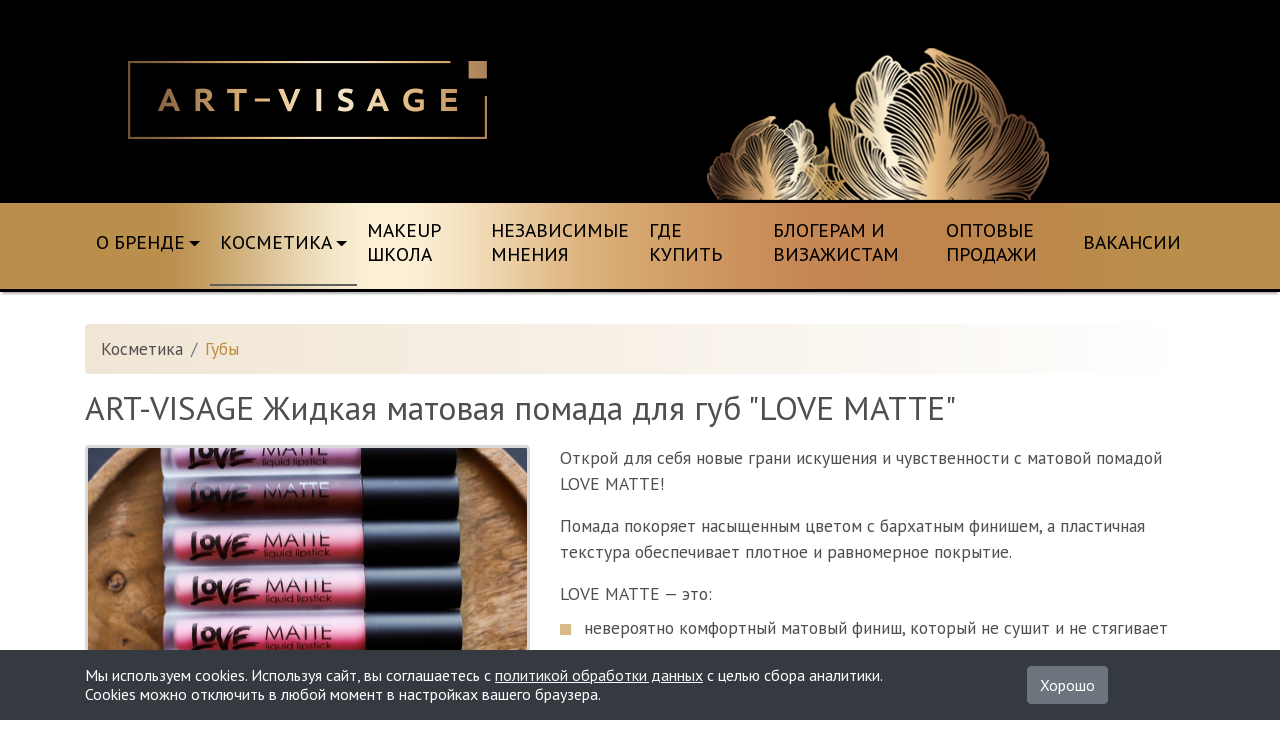

--- FILE ---
content_type: text/html; charset=UTF-8
request_url: https://art-visage.ru/cosmetics/lips/AVpomada_love_matte
body_size: 4595
content:
<!DOCTYPE html>
<html lang="ru">
<head>
    <meta charset="utf-8">
    <meta name="viewport" content="width=device-width, initial-scale=1, shrink-to-fit=no">
    <title>ART-VISAGE Жидкая матовая помада для губ "LOVE MATTE" - Декоративная косметика ART-VISAGE</title>
    <meta name="description" content="Открой для себя новые грани искушения и чувственности с матовой помадой LOVE MATTE!">
    <meta property="og:description" content="Открой для себя новые грани искушения и чувственности с матовой помадой LOVE MATTE!">
    <meta property="og:image" content="/public/img/logo-black.png">
    <link rel="canonical" href="https://art-visage.ru/product/lips/AVpomada_love_matte">
    <link rel="stylesheet" href="/public/css/bootstrap.min.css">
    <link rel="stylesheet" href="/public/css/main.css?v=250717">
    <link rel="shortcut icon" type="image/svg+xml" href="/public/img/ico/favicon.svg">
    <link rel="icon" type="image/png" sizes="16x16" href="/public/img/ico/favicon16х16.png">
    <link rel="icon" type="image/png" sizes="32x32" href="/public/img/ico/favicon32x32.png">
    <link rel="icon" type="image/png" sizes="93x93" href="/public/img/ico/favicon93х93.png">
    <link rel="apple-touch-icon" type="image/png" sizes="180х180" href="/public/img/ico/favicon180х180.png">
    <link rel="apple-touch-icon" type="image/png" sizes="192х192" href="/public/img/ico/favicon192х192.png">

    <link rel="preload" href="/public/fonts/fontello.woff2?57425871" as="font" crossorigin="anonymous">
    <script src="/public/js/jquery.min.js" type="text/javascript"></script>
</head>
<body>
<!-- Yandex.Metrika counter --> <script type="text/javascript" > (function(m,e,t,r,i,k,a){m[i]=m[i]||function(){(m[i].a=m[i].a||[]).push(arguments)}; m[i].l=1*new Date();k=e.createElement(t),a=e.getElementsByTagName(t)[0],k.async=1,k.src=r,a.parentNode.insertBefore(k,a)}) (window, document, "script", "https://mc.yandex.ru/metrika/tag.js", "ym"); ym(2944699, "init", { id:2944699, clickmap:true, trackLinks:true, accurateTrackBounce:true, webvisor:true }); </script> <noscript><div><img src="https://mc.yandex.ru/watch/2944699" style="position:absolute; left:-9999px;" alt="" /></div></noscript> <!-- /Yandex.Metrika counter -->
    <header class="d-none d-lg-block">
        <div class="container">
            <div class="row">
                <div class="col-12 px-4 pt-4 pb-2 p-md-0 col-md-6 col-lg-5 text-center align-self-center">
                    <a href="/"><img id="logo" src="/public/img/logo.png" class="img-fluid" width="359" height="78" alt=""></a>
                </div>
                <div class="col-8 offset-4 offset-md-0 col-md-6 col-lg-7 mt-md-5 text-center">
                    <img src="/public/img/layout/flower-twin.png" class="img-fluid" width="342" height="152" alt="">
                </div>
            </div>
        </div>
    </header>
    <nav class="sticky-top nonborderbox">
        <div id="navigation" class="nonborderbox">
            <div class="container navbar navbar-expand-lg nonborderbox">
                <a href="/" id="navLogo" class="d-lg-none"><img src="/public/img/av_logo_black.svg" width="200" alt="Logo"></a>
                <div class="hamburger-toggle ml-auto d-lg-none" data-toggle="collapse" data-target="#navbarToggler" aria-controls="navbarToggler">
                    <div class="hamburger">
                        <span></span>
                        <span></span>
                        <span></span>
                    </div>
                </div>
                <div class="collapse navbar-collapse mt-2 mt-lg-0" id="navbarToggler">
                    <ul class="navbar-nav">
                        
            <li class="nav-item dropdown">
                <a class="nav-link dropdown-toggle" data-toggle="dropdown" role="button" aria-haspopup="true" aria-expanded="false" href="#">О бренде</a><div class="dropdown-menu"><a class="dropdown-item" href="/about/art-visage">Бренд ART-VISAGE</a><a class="dropdown-item" href="/about/studio-laboratory">Студия-Лаборатория</a><a class="dropdown-item" href="/about/factory">Фабрика</a><a class="dropdown-item" href="/about/history">История</a></div></li>
            <li class="nav-item dropdown">
                <a class="nav-link active dropdown-toggle" data-toggle="dropdown" role="button" aria-haspopup="true" aria-expanded="false" href="#">Косметика</a><div class="dropdown-menu"><a class="dropdown-item" href="/cosmetics/face">Лицо</a><a class="dropdown-item" href="/cosmetics/eyes">Глаза</a><a class="dropdown-item" href="/cosmetics/brows">Брови</a><a class="dropdown-item" href="/cosmetics/lips">Губы</a><a class="dropdown-item" href="/cosmetics/nails">Ногти</a></div></li>
            <li class="nav-item">
                <a class="nav-link" href="/makeup-school">Makeup школа</a></li>
            <li class="nav-item">
                <a class="nav-link" href="/opinions">Независимые мнения</a></li>
            <li class="nav-item">
                <a class="nav-link" href="/shops">Где купить</a></li>
            <li class="nav-item">
                <a class="nav-link" href="/bloggers">Блогерам и визажистам</a></li>
            <li class="nav-item">
                <a class="nav-link" href="/wholesale">Оптовые продажи</a></li>
            <li class="nav-item">
                <a class="nav-link" href="/vacancies">Вакансии</a></li>                    </ul>
                </div>
            </div>
        </div>
    </nav>
    <main>
                <div class="container">
                        <nav aria-label="breadcrumb">
        <ol class="breadcrumb">
            <li class="breadcrumb-item">Косметика</li>
            <li class="breadcrumb-item"><a href="/cosmetics/lips">Губы</a></li>
        </ol>
    </nav>
    <div class="row mb-1">
        <div class="col">
            <h1>ART-VISAGE Жидкая матовая помада для губ "LOVE MATTE"</h1>
        </div>
    </div>
    <div class="row">
        <div class="col-12 col-md-10 col-lg-5 mb-4">
                        <div class="mb-4"><img src="/public/pictures/main/catalog_ware_images/241_img_2.jpg"
                                   class="rounded border border-thin border-secondary" id="zoom_01"                                   data-zoom-image="/public/pictures/main/catalog_ware_images/241_img_3.jpg"></div>
            <div id="gallery_01" class="row elevatezoom-gallery">
                                        <div class="col-4 col-md-3 mb-2">
                            <a data-image="/public/pictures/main/catalog_ware_images/241_img_2.jpg" data-zoom-image="/public/pictures/main/catalog_ware_images/241_img_3.jpg">
                                <img src="/public/pictures/main/catalog_ware_images/241_img_2.jpg" class="rounded border border-thin border-secondary" width="600" height="600" alt="">
                            </a>
                        </div>
                                                                        <div class="col-4 col-md-3 mb-2">
                                <a class="unitpic" data-image="/public/pictures/main/catalog_units/589_img_2.jpg" data-zoom-image="/public/pictures/main/catalog_units/589_img_3.jpg" data-unit-id="101922" data-price="465">
                                    <img src="/public/pictures/main/catalog_units/589_img_2.jpg" class="rounded border border-thin border-secondary" width="600" height="600" alt="">
                                </a>
                                <p class="small mb-0 text-center">51 персиковый беллини</p>                            </div>
                                                        <div class="col-4 col-md-3 mb-2">
                                <a class="unitpic" data-image="/public/pictures/main/catalog_units/590_img_2.jpg" data-zoom-image="/public/pictures/main/catalog_units/590_img_3.jpg" data-unit-id="101946" data-price="465">
                                    <img src="/public/pictures/main/catalog_units/590_img_2.jpg" class="rounded border border-thin border-secondary" width="600" height="600" alt="">
                                </a>
                                <p class="small mb-0 text-center">52 черничный мохито</p>                            </div>
                                                        <div class="col-4 col-md-3 mb-2">
                                <a class="unitpic" data-image="/public/pictures/main/catalog_units/591_img_2.jpg" data-zoom-image="/public/pictures/main/catalog_units/591_img_3.jpg" data-unit-id="101984" data-price="465">
                                    <img src="/public/pictures/main/catalog_units/591_img_2.jpg" class="rounded border border-thin border-secondary" width="600" height="600" alt="">
                                </a>
                                <p class="small mb-0 text-center">53 баунти мартини</p>                            </div>
                                                        <div class="col-4 col-md-3 mb-2">
                                <a class="unitpic" data-image="/public/pictures/main/catalog_units/592_img_2.jpg" data-zoom-image="/public/pictures/main/catalog_units/592_img_3.jpg" data-unit-id="102004" data-price="465">
                                    <img src="/public/pictures/main/catalog_units/592_img_2.jpg" class="rounded border border-thin border-secondary" width="600" height="600" alt="">
                                </a>
                                <p class="small mb-0 text-center">54 ламбруско</p>                            </div>
                                                        <div class="col-4 col-md-3 mb-2">
                                <a class="unitpic" data-image="/public/pictures/main/catalog_units/594_img_2.jpg" data-zoom-image="/public/pictures/main/catalog_units/594_img_3.jpg" data-unit-id="102028" data-price="465">
                                    <img src="/public/pictures/main/catalog_units/594_img_2.jpg" class="rounded border border-thin border-secondary" width="600" height="600" alt="">
                                </a>
                                <p class="small mb-0 text-center">56 космополитен</p>                            </div>
                                                        <div class="col-4 col-md-3 mb-2">
                                <a class="unitpic" data-image="/public/pictures/main/catalog_units/595_img_2.jpg" data-zoom-image="/public/pictures/main/catalog_units/595_img_3.jpg" data-unit-id="102042" data-price="465">
                                    <img src="/public/pictures/main/catalog_units/595_img_2.jpg" class="rounded border border-thin border-secondary" width="600" height="600" alt="">
                                </a>
                                <p class="small mb-0 text-center">57 ежевичный шерри</p>                            </div>
                                                        <div class="col-4 col-md-3 mb-2">
                                <a class="unitpic" data-image="/public/pictures/main/catalog_units/596_img_2.jpg" data-zoom-image="/public/pictures/main/catalog_units/596_img_3.jpg" data-unit-id="102066" data-price="465">
                                    <img src="/public/pictures/main/catalog_units/596_img_2.jpg" class="rounded border border-thin border-secondary" width="600" height="600" alt="">
                                </a>
                                <p class="small mb-0 text-center">58 манхэттен</p>                            </div>
                                                        <div class="col-4 col-md-3 mb-2">
                                <a class="unitpic" data-image="/public/pictures/main/catalog_units/597_img_2.jpg" data-zoom-image="/public/pictures/main/catalog_units/597_img_3.jpg" data-unit-id="102080" data-price="465">
                                    <img src="/public/pictures/main/catalog_units/597_img_2.jpg" class="rounded border border-thin border-secondary" width="600" height="600" alt="">
                                </a>
                                <p class="small mb-0 text-center">59 дайкири</p>                            </div>
                                                        <div class="col-4 col-md-3 mb-2">
                                <a class="unitpic" data-image="/public/pictures/main/catalog_units/598_img_2.jpg" data-zoom-image="/public/pictures/main/catalog_units/598_img_3.jpg" data-unit-id="102103" data-price="465">
                                    <img src="/public/pictures/main/catalog_units/598_img_2.jpg" class="rounded border border-thin border-secondary" width="600" height="600" alt="">
                                </a>
                                <p class="small mb-0 text-center">60 сангрия</p>                            </div>
                                                        <div class="col-4 col-md-3 mb-2">
                                <a class="unitpic" data-image="/public/pictures/main/catalog_units/642_img_2.jpg" data-zoom-image="/public/pictures/main/catalog_units/642_img_3.jpg" data-unit-id="111129" data-price="465">
                                    <img src="/public/pictures/main/catalog_units/642_img_2.jpg" class="rounded border border-thin border-secondary" width="600" height="600" alt="">
                                </a>
                                <p class="small mb-0 text-center">61 бейлис</p>                            </div>
                                                        <div class="col-4 col-md-3 mb-2">
                                <a class="unitpic" data-image="/public/pictures/main/catalog_units/643_img_2.jpg" data-zoom-image="/public/pictures/main/catalog_units/643_img_3.jpg" data-unit-id="111143" data-price="465">
                                    <img src="/public/pictures/main/catalog_units/643_img_2.jpg" class="rounded border border-thin border-secondary" width="600" height="600" alt="">
                                </a>
                                <p class="small mb-0 text-center">62 клубничный розе</p>                            </div>
                                                        <div class="col-4 col-md-3 mb-2">
                                <a class="unitpic" data-image="/public/pictures/main/catalog_units/670_img_2.jpg" data-zoom-image="/public/pictures/main/catalog_units/670_img_3.jpg" data-unit-id="111167" data-price="465">
                                    <img src="/public/pictures/main/catalog_units/670_img_2.jpg" class="rounded border border-thin border-secondary" width="600" height="600" alt="">
                                </a>
                                <p class="small mb-0 text-center">63 рафаэлло</p>                            </div>
                                        </div>
        </div>
        <div class="col-12 col-lg-7">
            <p>Открой для себя новые грани искушения и чувственности с матовой помадой LOVE MATTE!</p>
<p>Помада покоряет насыщенным цветом с бархатным финишем, а пластичная текстура обеспечивает плотное и равномерное покрытие.</p>
<p>LOVE MATTE &mdash; это:</p>
<ul>
<li>невероятно комфортный матовый финиш, который не сушит и не стягивает кожу</li>
<li>стойкость до 6 часов</li>
<li>удобный &laquo;плюшевый&raquo; аппликатор:<br />широкой частью помогает быстро распределить помаду по всей поверхности губ<br />узкой частью позволяет качественно и точно прорисовать контур</li>
</ul>
<p>Советы визажиста:&nbsp;</p>
<p><strong>Совет 1.&nbsp;</strong>Безупречно ровное покрытие обеспечит качественная подготовка губ к макияжу. Используйте для этого скраб или бальзам для губ. Чтобы сохранить матовый эффект помады, все средства должны полностью впитаться в кожу.<br /><strong>Совет 2.&nbsp;</strong>Для усиления цвета не бойтесь наносить помаду в несколько слоев. Жидкая помада LOVE MATTE не потрескается и не скатается!<br /><strong>Совет 3.&nbsp;</strong>Капелька блеска поверх помады сделает финиш более глянцевым, а губам придаст дополнительный объем.<br /><strong>Совет 4.&nbsp;</strong>Если вы допустили ошибку в прорисовке контура, исправьте ее с помощью ватной палочки, смоченной в мицеллярной воде, или скорректируйте контур консилером.</p>
<p>Объем: 4 мл</p>            <h4 id="price" class="mt-3">Цена: <span>465</span>₽</h4>
                        <div class="mt-4 text-center">
                                    <a target="_blank" id="buyBtn" class="btn btn-outline-primary btn-large px-5" href="https://tolko-tebe.ru/sku/101922">Купить</a>
                            </div>
                    </div>
    </div>
    <script src="/public/js/jquery.elevatezoom.min.js"></script>
<script src="/public/js/product.min.js"></script>                    </div>
        </main>
    <footer class="mt-5">
        <div class="goldline py-4"></div>
        <div class="container">
            <div class="row pt-4">
                <div class="col-6 offset-lg-0 col-lg-3 order-3 order-lg-1 align-self-end">
                    <img src="/public/img/layout/flower-black.png" class="img-fluid" width="269" height="159" alt="">
                </div>
                <div class="col-12 col-lg-4 offset-lg-1 order-1 order-lg-2 pt-4">
                                        <a href="/feedback" class="btn btn-outline-primary btn-block text-uppercase px-5">Связаться с нами</a>
                </div>
                <div class="col-12 col-lg-4 align-self-end order-2 order-lg-3 pt-4 text-center text-lg-right">
                    <div class="mb-4">
                        <a href="https://vk.com/art_visage" target="_blank"><img src="/public/img/ico/vk.svg" class="mr-2" width="42" height="42" alt=""></a>
                                                <a href="https://t.me/artvisage" target="_blank"><img src="/public/img/ico/telegram.svg" width="42" height="42" alt=""></a>
                    </div>
                    <p class="mb-0"><a href="/ofertadv" class="underlined">Оферта на оказание рекламных услуг</a></p>
                    <p class="mb-1"><a href="/privacy" class="underlined">Политика конфиденциальности</a></p>
                    <p>© ART-VISAGE Studio Laboratory, 2000-2026</p>
                </div>
            </div>
        </div>
    </footer>
    <div id="cookie-banner" class="fixed-bottom bg-dark text-white p-3">
        <div class="container">
            <div class="row">
                <div class="col-md-9 text-center text-md-left">
                    <p class="mb-md-0">Мы используем cookies. Используя сайт, вы соглашаетесь с <a href="/privacy#cookies" class="text-light underlined">политикой обработки данных</a> с целью сбора аналитики. Cookies можно отключить в любой момент в настройках вашего браузера.</p>
                </div>
                <div class="col-md-3 mt-2 mt-md-0 text-center">
                    <div id="acceptCookies" class="btn btn-secondary">Хорошо</div>
                </div>
            </div>
        </div>
    </div>
    <a id="back-to-top" href="#" class="btn btn-primary btn-lg back-to-top" role="button" title="Наверх" data-toggle="tooltip" data-placement="top"><div></div></a>
    <script src="/public/js/bootstrap.min.js"></script>
    <script src="/public/js/main.min.js?v=250717"></script>
    <script type="text/javascript">!function(){var t=document.createElement("script");t.type="text/javascript",t.async=!0,t.src='https://vk.com/js/api/openapi.js?169',t.onload=function(){VK.Retargeting.Init("VK-RTRG-1569639-h4VU2"),VK.Retargeting.Hit()},document.head.appendChild(t)}();</script><noscript><img src="https://vk.com/rtrg?p=VK-RTRG-1569639-h4VU2" style="position:fixed; left:-999px;" alt=""/></noscript>
</body>
</html>

--- FILE ---
content_type: text/css
request_url: https://art-visage.ru/public/css/main.css?v=250717
body_size: 4714
content:
@import url("https://fonts.googleapis.com/css?family=PT+Sans+Caption:400,700|Roboto+Condensed:400,700|PT+Sans:400,400i,700,700i&subset=cyrillic&display=swap");@font-face{font-family:'fontello';src:url("../fonts/fontello.woff2?57425871") format("woff2");font-weight:normal;font-style:normal;font-display:swap}[class^="icon-"]:before,[class*=" icon-"]:before{font-family:"fontello";font-style:normal;font-weight:normal;speak:none;display:inline-block;text-decoration:inherit;width:1em;margin-right:.2em;text-align:center;font-variant:normal;text-transform:none;line-height:1em;margin-left:.2em;-webkit-font-smoothing:antialiased;-moz-osx-font-smoothing:grayscale}.icon-star:before{content:'\e800'}.icon-heart:before{content:'\e801'}.icon-mail:before{content:'\e802'}.icon-search:before{content:'\e803'}.icon-star-empty:before{content:'\e804'}.icon-star-half:before{content:'\e805'}.icon-user:before{content:'\e806'}.icon-ok:before{content:'\e807'}.icon-cancel:before{content:'\e808'}.icon-plus-circled:before{content:'\e809'}.icon-minus-circled:before{content:'\e80a'}.icon-home:before{content:'\e80b'}.icon-thumbs-up:before{content:'\e80c'}.icon-thumbs-down:before{content:'\e80d'}.icon-pencil:before{content:'\e80e'}.icon-trash-empty:before{content:'\e80f'}.icon-location:before{content:'\e810'}.icon-basket:before{content:'\e811'}.icon-right-open:before{content:'\e812'}.icon-left-open:before{content:'\e813'}.icon-down-open:before{content:'\e814'}.icon-up-open:before{content:'\e815'}.icon-phone:before{content:'\e816'}.icon-heart-empty:before{content:'\e817'}.icon-resize-full-outline:before{content:'\e818'}.icon-attention:before{content:'\e819'}.icon-left-dir:before{content:'\e81a'}.icon-right-dir:before{content:'\e81b'}.icon-plus:before{content:'\e81c'}.icon-minus:before{content:'\e81d'}.icon-cancel-circled2:before{content:'\e81e'}.icon-cancel-circled:before{content:'\e81f'}.icon-ok-circled2:before{content:'\e820'}.icon-ok-circled:before{content:'\e821'}.icon-th-list:before{content:'\e822'}.icon-camera:before{content:'\e823'}.icon-picture:before{content:'\e824'}.icon-users:before{content:'\e825'}.icon-lock:before{content:'\e826'}.icon-lock-open:before{content:'\e827'}.icon-eye:before{content:'\e828'}.icon-eye-off:before{content:'\e829'}.icon-bookmark:before{content:'\e82a'}.icon-flag:before{content:'\e82b'}.icon-download:before{content:'\e82c'}.icon-upload:before{content:'\e82d'}.icon-forward:before{content:'\e82e'}.icon-print:before{content:'\e82f'}.icon-wrench:before{content:'\e830'}.icon-cog-alt:before{content:'\e831'}.icon-calendar:before{content:'\e832'}.icon-resize-vertical:before{content:'\e833'}.icon-zoom-in:before{content:'\e834'}.icon-zoom-out:before{content:'\e835'}.icon-down-dir:before{content:'\e836'}.icon-up-dir:before{content:'\e837'}.icon-down-big:before{content:'\e838'}.icon-left-big:before{content:'\e839'}.icon-right-big:before{content:'\e83a'}.icon-up-big:before{content:'\e83b'}.icon-signal:before{content:'\e83c'}.icon-stop:before{content:'\e83d'}.icon-link-ext:before{content:'\f08e'}.icon-bookmark-empty:before{content:'\f097'}.icon-twitter:before{content:'\f099'}.icon-facebook:before{content:'\f09a'}.icon-resize-full-alt:before{content:'\f0b2'}.icon-menu:before{content:'\f0c9'}.icon-gplus-squared:before{content:'\f0d4'}.icon-gplus:before{content:'\f0d5'}.icon-lightbulb:before{content:'\f0eb'}.icon-plus-squared:before{content:'\f0fe'}.icon-angle-double-left:before{content:'\f100'}.icon-angle-double-right:before{content:'\f101'}.icon-angle-double-up:before{content:'\f102'}.icon-angle-double-down:before{content:'\f103'}.icon-angle-left:before{content:'\f104'}.icon-angle-right:before{content:'\f105'}.icon-angle-up:before{content:'\f106'}.icon-angle-down:before{content:'\f107'}.icon-quote-left:before{content:'\f10d'}.icon-quote-right:before{content:'\f10e'}.icon-spinner:before{content:'\f110'}.icon-reply:before{content:'\f112'}.icon-smile:before{content:'\f118'}.icon-frown:before{content:'\f119'}.icon-meh:before{content:'\f11a'}.icon-star-half-alt:before{content:'\f123'}.icon-unlink:before{content:'\f127'}.icon-angle-circled-left:before{content:'\f137'}.icon-angle-circled-right:before{content:'\f138'}.icon-angle-circled-up:before{content:'\f139'}.icon-angle-circled-down:before{content:'\f13a'}.icon-ok-squared:before{content:'\f14a'}.icon-link-ext-alt:before{content:'\f14c'}.icon-rouble:before{content:'\f158'}.icon-sort-name-up:before{content:'\f15d'}.icon-sort-name-down:before{content:'\f15e'}.icon-sort-alt-up:before{content:'\f160'}.icon-sort-alt-down:before{content:'\f161'}.icon-sort-number-up:before{content:'\f162'}.icon-sort-number-down:before{content:'\f163'}.icon-thumbs-up-alt:before{content:'\f164'}.icon-thumbs-down-alt:before{content:'\f165'}.icon-youtube:before{content:'\f167'}.icon-tumblr-squared:before{content:'\f174'}.icon-skype:before{content:'\f17e'}.icon-vkontakte:before{content:'\f189'}.icon-plus-squared-alt:before{content:'\f196'}.icon-cc-visa:before{content:'\f1f0'}.icon-cc-mastercard:before{content:'\f1f1'}.icon-trash:before{content:'\f1f8'}.icon-toggle-off:before{content:'\f204'}.icon-toggle-on:before{content:'\f205'}.icon-user-plus:before{content:'\f234'}.icon-user-times:before{content:'\f235'}.icon-shopping-basket:before{content:'\f291'}.icon-hashtag:before{content:'\f292'}.icon-google-plus-circle:before{content:'\f2b3'}.icon-handshake-o:before{content:'\f2b5'}.icon-window-minimize:before{content:'\f2d1'}.icon-window-restore:before{content:'\f2d2'}.icon-window-close:before{content:'\f2d3'}.icon-window-close-o:before{content:'\f2d4'}.icon-snowflake-o:before{content:'\f2dc'}.icon-twitter-squared:before{content:'\f304'}.icon-facebook-squared:before{content:'\f308'}.round{border-radius:100%}body{font-family:"PT Sans",sans-serif;font-size:1.1rem;color:#504e4e}section,.block{color:#f8f8f8}.fadeIn{animation:fadeIn 2s;-webkit-animation:fadeIn 2s}@keyframes fadeIn{from{opacity:0}to{opacity:1}}@-webkit-keyframes fadeIn{from{opacity:0}to{opacity:1}}header{background-color:#000;color:White}header a:focus{outline:none}header #logo{padding-top:0.5rem;padding-bottom:0.5rem}#navigation{background-image:url("/public/img/layout/nav-back.png");border-radius:0;border-top:3px solid black;border-bottom:3px solid black;box-shadow:0 4px 2px -2px rgba(0,0,0,0.298);font-family:"PT Sans Caption",sans-serif}#navigation .navbar-nav a{color:black;font-size:1.1rem;text-transform:uppercase}#navigation .navbar-nav a:focus{outline:none}#navigation .navbar-toggler{margin:0.3rem auto;border-radius:0;color:rgba(0,0,0,0.7)}#navigation .navbar-toggler span.icon-menu{font-size:1.6rem;color:rgba(0,0,0,0.5);margin:0 0.1rem 0 1rem}#navigation .navbar-toggler span.menu-text{margin-right:1rem}.navbar{padding-top:0;padding-bottom:0}.dropdown-menu{margin-top:0}.nav-link{padding:1rem}.nav-link,.dropdown-item{font-family:"PT Sans Caption",sans-serif;font-size:1.4rem}.navbar-toggler-icon{background-image:url("data:image/svg+xml;charset=utf8,%3Csvg viewBox='0 0 30 30' xmlns='http://www.w3.org/2000/svg'%3E%3Cpath stroke='rgba(0, 0, 0, 0.8)' stroke-width='2' stroke-linecap='round' stroke-miterlimit='10' d='M4 7h22M4 15h22M4 23h22'/%3E%3C/svg%3E")}.navbar-toggler{border-color:rgba(0,0,0,0.5);background-color:rgba(0,0,0,0.05);border-width:3px}.navbar-toggler:hover{cursor:pointer}.dropdown-item{font-family:"PT Sans Caption",sans-serif;font-size:1.4rem;line-height:2.5rem}.dropdown-item:hover{color:#d8a863;background-color:#d8b988}.dropdown-item:active{background-color:transparent}.dropdown-menu{border-color:black;background-color:transparent}@media (max-width: 991px){.dropdown-menu{border:none;margin:-10px 0 0 10px;border-radius:0}.nav-link,.dropdown-item{padding-top:0.1rem;padding-bottom:0.1rem;line-height:2rem}.navbar{padding-top:5px;padding-bottom:5px}.dropdown-item{padding:0;white-space:normal}.navbar-nav{margin-bottom:1rem}}@media only screen and (min-device-width: 768px) and (max-device-width: 1023px){.navbar{padding-top:0.5rem;padding-bottom:0.5rem}.navbar a{font-size:1.0rem}.nav-link{padding-right:0;padding-left:0}}@media only screen and (min-device-width: 992px){.nav-link{margin-bottom:4px;border-bottom:2px solid transparent}.nav-link.active{border-color:#606060}.nav-link:hover{border-color:black}}@media only screen and (min-device-width: 768px) and (max-device-width: 1024px) and (orientation: landscape){#navigation .navbar-nav a{font-size:0.95rem;line-height:1.6rem}.dropdown-menu{background-image:url("/public/img/layout/nav-back.png");border-width:3px;box-shadow:0 0 3px rgba(0,0,0,0.298)}.navbar-expand-lg .navbar-nav .nav-link{padding-right:10px;padding-left:10px;height:96%;display:flex;align-items:center;justify-content:center;min-width:115px;line-height:1.3rem !important;font-size:0.95rem !important}.dropdown-toggle{white-space:nowrap}.dropdown-item{white-space:nowrap !important}.navbar{padding-top:0;padding-bottom:0}.nav-link{margin-bottom:4px;border-bottom:2px solid transparent;padding-right:10px;padding-left:10px}.nav-link.active{border-color:#606060}.nav-link:hover{border-color:black}}@media only screen and (min-device-width: 1024px){.dropdown-menu{background-image:url("/public/img/layout/nav-back.png");box-shadow:0 4px 2px -2px rgba(0,0,0,0.298);border-width:0;border-top-left-radius:0;border-top-right-radius:0;border-top-width:3px;border-top-color:black}}@media only screen and (min-device-width: 1200px){.navbar-expand-lg .navbar-nav .nav-link{padding-right:10px;padding-left:10px;height:96%;display:flex;align-items:center;justify-content:center;min-width:124px;line-height:1.5rem}}.jumbotron{background-color:rgba(252,252,252,0.8);padding:3rem 0 2rem 0}.underlined{text-decoration:underline}.cursor-pointer{cursor:pointer}main{min-height:30rem;font-family:"PT Sans",sans-serif;padding:2rem 0}main a,main .video-btn{color:#bc8b3e;text-decoration:none}main a:hover,main .video-btn:hover{color:#cba262;text-decoration:underline}main a:focus,main .video-btn:focus{outline:none}main .jumbotron h2{font-size:1.7rem;color:#d8b988}main .jumbotron.black{background-color:#000}main .jumbotron.black .btn.btn-outline-primary{color:#d8b988;border-radius:0;border-image:url("/public/img/layout/nav-back.png") 1 stretch stretch;opacity:0.8}main .jumbotron.black .btn.btn-outline-primary:hover{opacity:1}main .breadcrumb{background:linear-gradient(to right, #f1e6d5, #f7f1e8 50%, #fff)}main li.nav-item a,main a.btn{text-decoration:none}main h1,main h2,main h3,main h4{margin-bottom:1rem}main h1{font-size:2.1rem;line-height:2.2rem}main h2{font-size:1.7rem;line-height:1.9rem}main h3{font-size:1.5rem;line-height:1.7rem}main h4{font-size:1.2rem;line-height:1.3rem}main h5{font-size:1rem}main img{max-width:100%;height:auto}main ul{padding-left:1.5rem;list-style:none}main ul li{margin-bottom:0.5rem}main ul li::before{content:"\e83d";color:#d8b988;font-family:'fontello', sans-serif;font-size:0.8rem;display:inline-block;width:1.5rem;margin-left:-1.5rem}main .col ol li{margin-bottom:0.5rem}main p+ul,main p+ol{margin-top:-0.5rem}main .category p{text-align:center;line-height:1.2rem;margin:0.5rem 0}main .form-control:focus,main .uneditable-input:focus{border-color:rgba(216,168,99,0.5);box-shadow:0 1px 1px rgba(0,0,0,0.075) inset,0 0 8px rgba(216,168,99,0.5);outline:0 none}.image-wrapper{width:100%;height:100%;border:1px solid rgba(0,0,0,0.04);overflow:hidden;position:relative;text-align:center;border-radius:4px}.image-overlay-content{width:100%;height:100%;position:absolute;overflow:hidden;top:0;left:0}.overlay-fade-in img{transition:all 0.3s linear}.overlay-fade-in .image-overlay-content{opacity:0;background-color:rgba(0,0,0,0.4);transition:all 0.3s ease-in-out}.overlay-fade-in h4{color:#f2f2f2;font-size:1.8rem;line-height:2.2rem;padding:0.8rem;transition:all 0.3s ease-in-out;background:rgba(0,0,0,0.7);display:flex;top:0;left:0;height:100%;width:100%;align-items:center;justify-content:center}.overlay-fade-in:hover img{transform:scale(1.2)}.overlay-fade-in:hover .image-overlay-content,.overlay-fade-in:hover h4,.overlay-fade-in p,.overlay-fade-in .button{opacity:1}.border-thin{border-width:3px !important}.border-thick{border-width:5px !important}.border-secondary{border-color:#d9d9d9 !important}.border-info{border-color:#f2bb6e !important}.alert-info{background-color:#f7fbff}.unitpic.active .border-secondary{border-color:#f2bb6e !important}a.special:not(.button){text-decoration:none;border-bottom:0;display:block;font-size:0.8em;font-weight:700;letter-spacing:0.1em;margin:0 0 2em 0;text-transform:uppercase;color:white;opacity:0.9}a.special:not(.button):hover{opacity:1}a.special:not(.button)::before{-moz-transition:background-color 0.2s ease-in-out;-webkit-transition:background-color 0.2s ease-in-out;transition:background-color 0.2s ease-in-out;border-radius:100%;border:solid 2px rgba(255,255,255,0.25);content:'\e812';display:inline-block;font-size:1.25em;height:2em;line-height:1.85em;margin-right:0.85em;text-align:center;text-indent:0.35em;vertical-align:middle;width:2em;-moz-osx-font-smoothing:grayscale;-webkit-font-smoothing:antialiased;font-family:'fontello', serif;font-style:normal;font-weight:normal;text-transform:none !important;color:#e3e1e1}.circle{border-radius:100%;border:solid 2px rgba(255,255,255,0.7);font-size:1.25em;line-height:1.85em;text-align:center;padding:0.3rem;vertical-align:middle;width:2em;color:#e3e1e1;opacity:0.9}.circle:hover{opacity:1;background-color:#2b2f34}footer{color:White;background-color:#000}footer h5{color:#d8b988}footer a{color:White}footer a:focus{outline:none}footer a img{opacity:0.8}footer a:hover{color:#fff5d1}footer a:hover img{opacity:1}footer a.underlined{text-decoration:none;border-bottom:1px solid #cdcbcb}footer a.underlined:hover{border-bottom:1px solid #fff5d1}.goldline{background-image:url("/public/img/layout/nav-back.png")}.back-to-top{cursor:pointer;position:fixed;bottom:20px;right:20px;display:none;padding:10px 8px}.back-to-top div{border-bottom:10px solid white;border-left:7px solid transparent;border-right:7px solid transparent}.btn-primary{background:#d8b988;border-color:#bc8b3e}.btn-primary:hover,.btn-primary:focus,.btn-primary:active{background-color:#dec49b !important;border-color:#cba262 !important;box-shadow:0 0 0 0.2rem rgba(216,168,99,0.5) !important}.btn-outline-primary{color:#bc8b3e !important;border-color:#bc8b3e;font:normal 1.4rem "PT Sans Caption",sans-serif;border-width:2px;border-radius:0}.btn-outline-primary:hover,.btn-outline-primary:focus,.btn-outline-primary:active{border-color:#d8b988 !important;color:#d8b988 !important;background-color:transparent !important;box-shadow:none !important}.with-errors li{color:#a94442}.has-error .form-control{border-color:#a94442;-webkit-box-shadow:inset 0 1px 1px rgba(0,0,0,0.075);box-shadow:inset 0 1px 1px rgba(0,0,0,0.075)}input[type="submit"],button[type="submit"]{cursor:pointer}ul.list-unstyled{margin-bottom:0}ul.list-unstyled li::before{content:""}.btn-primary.disabled,.btn-primary:disabled{background-color:#e2bf8c;border-color:#e2bf8c;cursor:not-allowed}.owl-prev,.owl-next{height:50px;width:50px;position:absolute;top:40%;display:block !important;border:0 solid black;margin:0 !important;color:gray !important;opacity:0.3}.owl-prev:hover,.owl-next:hover{opacity:0.7;background-color:gray !important;color:#fff !important}.owl-prev:focus,.owl-next:focus{outline:none}.owl-prev{border-top-right-radius:4px !important;border-bottom-right-radius:4px !important}.owl-next{border-top-left-radius:4px !important;border-bottom-left-radius:4px !important;right:0}.owl-prev span,.owl-next span{font-size:2rem}.owl-dots{text-align:center;margin-top:0.5rem}.owl-dots .owl-dot{display:inline-block}.owl-dots .owl-dot span{width:1rem;height:1rem;margin:0.4rem;background:#bdbcbc;display:block}.owl-dots .owl-dot.active span,.owl-dots .owl-dot:hover span{background:#d8b988}.owl-dots .owl-dot:focus{outline:none}.owl-carousel{display:block}.owl-carousel>*:not(.owl-nav,.owl-dots){display:none}.owl-carousel>*:not(.owl-nav,.owl-dots):first-child{display:block}@-moz-document url-prefix(){@media only screen and (min-width: 992px){.owl-carousel img{width:auto}}}.modal-body{position:relative;padding:0.3rem}@media (max-width: 991px){.close{display:inline-block;text-align:right;margin:0.5rem 1rem 0 0}}@media (min-width: 992px){.close{position:absolute;right:-30px;top:0;z-index:999;font-size:2rem;font-weight:normal;color:#fff;opacity:1}}.video-btn{cursor:pointer}.circle{width:40px;height:40px;background:#D8D8D8 !important;-moz-border-radius:50px;-webkit-border-radius:50px;border-radius:50px;z-index:50;opacity:0.3;left:46%;top:35%;position:absolute;cursor:pointer}@media (min-width: 992px){.circle{left:44%;top:31%}}.triangle{border-bottom:15px solid transparent;border-left:20px solid #d8b988;border-top:15px solid transparent;margin:-1px 6px;z-index:60}.inner-video{position:relative}.inner-video:hover .circle{opacity:0.7}.elevatezoom-gallery a{cursor:pointer}.elevatezoom-gallery p.small{line-height:1rem;margin:0 0 0.3rem 0}#zoom_01{position:relative}#map{width:100%;height:600px}#price span{font-size:1.8rem}select.bigCity{font-size:1.7rem;font-weight:bold;height:3.2rem !important}.bigCity option{font-size:1.4rem}.bgLbl{font-size:1.3rem;font-weight:500}ol ol{padding-left:0.5rem;padding-bottom:0.5rem}.small{line-height:1rem}.word-wrap{white-space:normal}.no-wrap{white-space:nowrap}.hamburger-toggle{outline:none;cursor:pointer;position:relative;width:50px;height:50px;z-index:11}.hamburger-toggle .hamburger{position:absolute;transform:translate(-50%, -50%) rotate(0deg);right:-10px;top:50%;width:50%;height:50%;pointer-events:none}.hamburger-toggle .hamburger span{width:100%;height:4px;position:absolute;background:#333;border-radius:2px;z-index:1;transition:transform 0.2s cubic-bezier(0.77, 0.2, 0.05, 1),background 0.2s cubic-bezier(0.77, 0.2, 0.05, 1),all 0.2s ease-in-out;left:0}.hamburger-toggle .hamburger span:first-child{top:10%;transform-origin:50% 50%;transform:translate(0% -50%) !important}.hamburger-toggle .hamburger span:nth-child(2){top:50%;transform:translate(0, -50%)}@-moz-document url-prefix(){.hamburger-toggle .hamburger span:nth-child(2){top:49%}}.hamburger-toggle .hamburger span:last-child{left:0;top:auto;bottom:10%;transform-origin:50% 50%}.hamburger-toggle .hamburger.active span{position:absolute;margin:0}.hamburger-toggle .hamburger.active span:first-child{top:45%;transform:rotate(45deg)}.hamburger-toggle .hamburger.active span:nth-child(2){left:50%;width:0}.hamburger-toggle .hamburger.active span:last-child{top:45%;transform:rotate(-45deg)}#cookie-banner p{font-size:1rem;line-height:1.2rem}.target{scroll-margin-top:90px}.fadeIn{opacity:1;transition:opacity 2s ease-in-out}.fadeOut{opacity:0;transition:opacity 2s ease-in-out}
/*# sourceMappingURL=main.css.map */


--- FILE ---
content_type: application/javascript; charset=UTF-8
request_url: https://art-visage.ru/public/js/main.min.js?v=250717
body_size: 495
content:
$(function(){const deviceMaxWidth=999;const rootUrl=$(location).attr("protocol")+"//"+$(location).attr("host")+"/";const currentUrl=$(location).attr("href");const isDeviceAndRootUrl=window.matchMedia("(max-width: "+deviceMaxWidth+"px)").matches&&rootUrl===currentUrl;$(window).on("scroll",function(){if($(this).scrollTop()>150){$("#back-to-top").fadeIn();if(isDeviceAndRootUrl){$("#navLogo").addClass("fadeIn").removeClass("d-none")}}else{$("#back-to-top").fadeOut();if(isDeviceAndRootUrl){$("#navLogo").removeClass("fadeIn").addClass("d-none")}}});$("#back-to-top").on("click",function(){$("body,html").animate({scrollTop:0},200);return false});if(window.matchMedia("(min-width: 1000px)").matches){$("nav .dropdown").on("mouseenter",function(){$(">.dropdown-menu",this).stop(true,true).show();$(this).addClass("open")}).on("mouseleave",function(){$(">.dropdown-menu",this).stop(true,true).hide();$(this).removeClass("open")})}$(".hamburger-toggle").on("click",function(){$(".hamburger").toggleClass("active")});$("#acceptCookies").on("click",function(){$("#cookie-banner").fadeOut()});let videoSrc;$(".video-btn").on("click",function(){videoSrc=$(this).data("src")});$("#videoModal").on("shown.bs.modal",function(e){$("#video").attr("src",videoSrc+"?rel=0&amp;showinfo=0&amp;modestbranding=1&amp;autoplay=1")});$("#videoModal").on("hide.bs.modal",function(e){$("#video").attr("src",videoSrc)});$("#buyBtn").on("click",function(){ym(2944699,"reachGoal","TTBUY")})});

--- FILE ---
content_type: image/svg+xml
request_url: https://art-visage.ru/public/img/ico/vk.svg
body_size: 351
content:
<?xml version="1.0" encoding="UTF-8"?>
<svg width="11.239mm" height="11.011mm" version="1.1" viewBox="0 0 11.239 11.011" xmlns="http://www.w3.org/2000/svg">
 <g transform="translate(-51.684 -62.979)">
  <g transform="translate(43.848 -82.373)">
   <path d="m13.827 153.45c-2.8409 0-4.4614-1.9476-4.5289-5.1885h1.4231c0.04677 2.3787 1.0958 3.3863 1.9268 3.594v-3.594h1.34v2.0515c0.8206-0.0883 1.6827-1.0232 1.9735-2.0515h1.34c-0.22333 1.2673-1.1582 2.2021-1.823 2.5865 0.66479 0.31162 1.7296 1.127 2.1347 2.602h-1.4751c-0.31681-0.9868-1.1062-1.7503-2.1501-1.8542v1.8542z" fill="#fff" stroke-width=".25968"/>
   <rect x="8.3158" y="145.83" width="10.28" height="10.052" fill="none" stroke="#fff" stroke-linecap="round" stroke-width=".959"/>
  </g>
 </g>
</svg>


--- FILE ---
content_type: image/svg+xml
request_url: https://art-visage.ru/public/img/av_logo_black.svg
body_size: 2370
content:
<?xml version="1.0" encoding="UTF-8"?>
<svg width="456.1" height="100.33" enable-background="new 0 0 841.89 595.28" version="1.1" viewBox="0 0 456.1 100.33" xml:space="preserve" xmlns="http://www.w3.org/2000/svg" xmlns:cc="http://creativecommons.org/ns#" xmlns:dc="http://purl.org/dc/elements/1.1/" xmlns:rdf="http://www.w3.org/1999/02/22-rdf-syntax-ns#"><metadata><rdf:RDF><cc:Work rdf:about=""><dc:format>image/svg+xml</dc:format><dc:type rdf:resource="http://purl.org/dc/dcmitype/StillImage"/><dc:title/></cc:Work></rdf:RDF></metadata>


<path d="m57.661 58.337h-11.38l-2.486 6.042h-5.798l11.984-28.621h4.273l12.026 28.621h-6.144zm-9.414-4.759h7.482l-2.406-5.931-1.235-3.669h-0.157l-1.263 3.708zm37.577-17.341c0.638-0.114 1.365-0.211 2.187-0.296 0.822-0.079 1.659-0.154 2.508-0.218 0.847-0.065 1.68-0.112 2.486-0.129 0.808-0.034 1.52-0.044 2.124-0.044 0.704 0 1.422 0.028 2.173 0.083 0.747 0.071 1.486 0.177 2.199 0.33 0.729 0.157 1.419 0.357 2.086 0.601 0.652 0.246 1.249 0.542 1.794 0.891 1.006 0.671 1.824 1.555 2.437 2.641 0.609 1.091 0.919 2.402 0.919 3.923 0 1.176-0.153 2.222-0.465 3.146-0.309 0.921-0.733 1.719-1.264 2.389-0.531 0.667-1.166 1.229-1.879 1.655-0.722 0.435-1.493 0.75-2.311 0.947l1.41 1.462 8.332 10.762h-7.156l-8.029-11.008-3.759-0.487 1e-3 11.495h-5.793zm9.384 4.592c-0.313 0-0.636 4e-3 -0.976 0.01-0.344 8e-3 -0.679 0.016-1.013 0.021-0.328 0.01-0.637 0.027-0.917 0.045-0.285 0.017-0.513 0.042-0.687 0.073v7.859h3.145c0.753 0 1.483-0.054 2.229-0.181 0.74-0.116 1.389-0.339 1.937-0.676 0.521-0.32 0.924-0.753 1.222-1.299 0.291-0.542 0.438-1.254 0.438-2.136 0-0.544-0.141-1.09-0.409-1.629-0.266-0.536-0.639-0.959-1.12-1.264-0.479-0.307-1.05-0.522-1.725-0.64-0.676-0.121-1.376-0.183-2.124-0.183zm55.519 0.4h-9.505v23.15h-5.804v-23.15h-9.477v-5.288h24.785v5.288zm53.285 11.131 1.229 3.798h0.183l1.281-3.842 6.224-16.376h6.109l-11.99 28.628h-4.142l-12.075-28.628h6.739zm76.685 4.22c0-0.547-0.157-1.022-0.472-1.429-0.301-0.403-0.719-0.77-1.247-1.098-0.528-0.312-1.141-0.61-1.837-0.871-0.68-0.268-1.421-0.538-2.211-0.802-0.93-0.32-1.863-0.704-2.795-1.162-0.938-0.451-1.787-1.023-2.528-1.695-0.756-0.681-1.36-1.483-1.826-2.41-0.477-0.934-0.719-2.03-0.719-3.285 0-1.428 0.242-2.666 0.725-3.719 0.477-1.053 1.16-1.93 2.039-2.632 0.888-0.698 1.938-1.218 3.18-1.565 1.231-0.336 2.593-0.515 4.09-0.515 1.753 0 3.39 0.159 4.91 0.466 1.551 0.322 2.827 0.756 3.821 1.323l-1.838 5.028c-0.32-0.194-0.73-0.393-1.225-0.584-0.483-0.202-1.045-0.366-1.646-0.522-0.601-0.16-1.264-0.284-1.972-0.385-0.708-0.092-1.432-0.145-2.171-0.145-1.306 0-2.323 0.236-3.031 0.712-0.713 0.475-1.073 1.131-1.073 1.974 0 0.465 0.104 0.864 0.309 1.204 0.196 0.347 0.472 0.656 0.82 0.935 0.354 0.281 0.764 0.524 1.208 0.74 0.447 0.218 0.924 0.425 1.436 0.611 0.497 0.194 1.017 0.377 1.537 0.565 0.517 0.188 1.011 0.395 1.48 0.59 0.857 0.386 1.677 0.812 2.503 1.292 0.809 0.471 1.539 1.021 2.191 1.669 0.646 0.632 1.169 1.354 1.557 2.191 0.393 0.82 0.59 1.766 0.59 2.826 0 1.569-0.269 2.914-0.792 4.054-0.522 1.149-1.264 2.079-2.219 2.82-0.944 0.747-2.087 1.292-3.41 1.649-1.32 0.357-2.792 0.531-4.379 0.531-1.062 0-2.082-0.059-3.054-0.183-0.966-0.131-1.854-0.284-2.668-0.465-0.806-0.177-1.522-0.377-2.129-0.603-0.618-0.211-1.096-0.414-1.441-0.611l1.913-5.237c0.278 0.158 0.685 0.354 1.183 0.58 0.503 0.218 1.081 0.43 1.705 0.625 0.646 0.204 1.317 0.365 2.037 0.509 0.722 0.137 1.441 0.211 2.155 0.211 1.759 0 3.073-0.261 3.961-0.778 0.889-0.516 1.333-1.324 1.333-2.409zm42.286 1.757h-11.374l-2.486 6.042h-5.807l11.987-28.621h4.273l12.029 28.621h-6.146zm-9.419-4.759h7.484l-2.411-5.931-1.236-3.669h-0.154l-1.258 3.708zm51.217-4.152h10.995v12.748c-0.927 0.577-1.876 1.042-2.837 1.399-0.952 0.372-1.882 0.662-2.803 0.857-0.916 0.204-1.798 0.336-2.629 0.416-0.848 0.06-1.624 0.094-2.32 0.094-1.014 0-2.04-0.059-3.074-0.197-1.048-0.135-2.056-0.35-3.053-0.662-0.983-0.307-1.936-0.719-2.84-1.232-0.913-0.52-1.747-1.155-2.501-1.917-1.303-1.312-2.301-2.864-2.972-4.655-0.674-1.8-1.011-3.858-1.011-6.173 0-1.1 0.093-2.131 0.292-3.111 0.191-0.973 0.455-1.885 0.787-2.733 0.331-0.846 0.73-1.627 1.185-2.356 0.455-0.712 0.955-1.364 1.477-1.957 0.778-0.886 1.641-1.607 2.588-2.197 0.947-0.569 1.924-1.045 2.935-1.385 1.017-0.352 2.051-0.598 3.095-0.747 1.051-0.146 2.054-0.224 3.023-0.224 1.719 0 3.433 0.164 5.163 0.483 1.719 0.328 3.338 0.843 4.849 1.565l-1.68 5.19c-1.141-0.563-2.379-1.022-3.72-1.399-1.332-0.365-2.674-0.549-4-0.549-0.663 0-1.32 0.032-1.978 0.101-0.646 0.068-1.289 0.191-1.91 0.356-0.615 0.166-1.208 0.404-1.767 0.689-0.559 0.296-1.067 0.666-1.525 1.114-0.848 0.816-1.505 1.848-1.978 3.07-0.461 1.219-0.685 2.635-0.685 4.242 0 1.898 0.332 3.521 1.011 4.865 0.68 1.347 1.612 2.391 2.803 3.11 0.806 0.5 1.711 0.864 2.705 1.09 1.011 0.216 2.118 0.334 3.368 0.334 0.343 0 0.747-0.011 1.208-0.045 0.455-0.028 0.921-0.079 1.399-0.167 0.477-0.079 0.955-0.195 1.421-0.333 0.483-0.14 0.896-0.32 1.267-0.524v-4.868l-6.29-0.625v-3.667zm33.069-13.485h20.08v5.288h-14.282v6.192h13.164v5.278h-13.164v6.391h14.462v5.29h-20.26zm-152.38 0.014h-6.055v28.493h6.055zm-65.144 12.339h-19.145v3.746h19.144v-3.746zm273.06-3.274v52.596h-181.54l-269.12-3e-3v-94.898h406.99v-2.715h-409.71v100.33h456.1v-55.314zm2.518-45.019h-23.097v22.51h23.097z"/>
</svg>


--- FILE ---
content_type: application/javascript; charset=UTF-8
request_url: https://art-visage.ru/public/js/product.min.js
body_size: 357
content:
$(function(){$(".unitpic").on("click",function(){var sku=String($(this).data("unitId"));var price=$(this).data("price");if(sku.length>3){$("#buyBtn").attr("href","https://tolko-tebe.ru/sku/"+sku).removeClass("disabled").text("Купить")}else{$("#buyBtn").attr("href","").addClass("disabled").text("Cкоро в продаже")}if(price>0){$("#price span").text(price);$("#price").removeClass("d-none").show()}else $("#price").hide()});$("#zoom_01").elevateZoom({gallery:"gallery_01",cursor:"pointer",galleryActiveClass:"active",loadingIcon:"/public/img/loading.gif",zoomType:"inner",cursor:"crosshair",zoomWindowFadeIn:500,zoomWindowFadeOut:750});$("#zoom_01").on("click",function(e){var ez=$("#zoom_01").data("elevateZoom");ez.closeAll();$.fancybox(ez.getGalleryList());return false})});

--- FILE ---
content_type: image/svg+xml
request_url: https://art-visage.ru/public/img/ico/telegram.svg
body_size: 567
content:
<?xml version="1.0" encoding="UTF-8"?>
<svg width="11.239mm" height="11.011mm" version="1.1" viewBox="0 0 11.239 11.011" xmlns="http://www.w3.org/2000/svg">
 <g transform="translate(1.4264 -93.378)">
  <g transform="translate(-37.434 -51.974)">
   <g transform="matrix(.2973 0 0 .2973 38.059 146.99)" clip-rule="evenodd" fill-rule="evenodd" stroke-linejoin="round" stroke-miterlimit="1.4142">
    <path d="m18.384 22.779c0.322 0.228 0.737 0.285 1.107 0.145 0.37-0.141 0.642-0.457 0.724-0.84 0.869-4.084 2.977-14.421 3.768-18.136 0.06-0.28-0.04-0.571-0.26-0.758s-0.525-0.241-0.797-0.14c-4.193 1.552-17.106 6.397-22.384 8.35-0.335 0.124-0.553 0.446-0.542 0.799 0.012 0.354 0.25 0.661 0.593 0.764 2.367 0.708 5.474 1.693 5.474 1.693s1.452 4.385 2.209 6.615c0.095 0.28 0.314 0.5 0.603 0.576 0.288 0.075 0.596-4e-3 0.811-0.207 1.216-1.148 3.096-2.923 3.096-2.923s3.572 2.619 5.598 4.062zm-11.01-8.677 1.679 5.538 0.373-3.507s6.487-5.851 10.185-9.186c0.108-0.098 0.123-0.262 0.033-0.377-0.089-0.115-0.253-0.142-0.376-0.064-4.286 2.737-11.894 7.596-11.894 7.596z" fill="#fff"/>
   </g>
   <rect x="36.487" y="145.83" width="10.28" height="10.052" fill="none" stroke="#fff" stroke-linecap="round" stroke-width=".959"/>
  </g>
 </g>
</svg>
